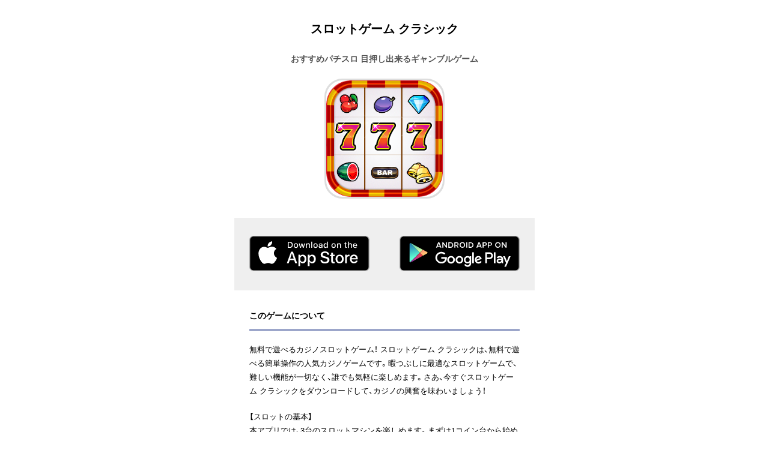

--- FILE ---
content_type: text/html
request_url: https://baibai.co.jp/app_page/app_70.html
body_size: 3896
content:
<!DOCTYPE html>
<html lang="ja">
<head>

	<meta charset="utf-8">
  <title>バイバイ BAIBAI Inc | スロットゲーム クラシック</title>
	<meta name="viewport" content="width=device-width, maximum-scale=1.0" />
  <meta name="robots" content="noindex">

  <link rel="stylesheet" href="https://cdn.jsdelivr.net/npm/yakuhanjp@3.4.1/dist/css/yakuhanjp.min.css">
	<link type="text/css" rel="stylesheet" href="../css/reset_tncss.css">
	<link type="text/css" rel="stylesheet" href="../css/style_app_page.css">
	
</head>

<body id="app_page">

<main class="contents">

<section class="app_title">
<h1>スロットゲーム クラシック</h1>
<h2>おすすめパチスロ 目押し出来るギャンブルゲーム</h2>
<figure><img src="../images/app/app_70.png" class="app_icon" alt="スロットゲーム クラシック"></figure>
</section>

<section class="store_link">
<figure class="app_btn"><a href="https://apps.apple.com/jp/app/id6443557860?mt=8" target="_blank" rel="noopener"><img src="../images/btn_ios.svg" alt="APP Store"></a></figure>

<figure class="app_btn"><a href="https://play.google.com/store/apps/details?id=jp.baibai.slotclassic" target="_blank" rel="noopener"><img src="../images/btn_android.svg" alt="Google Play Store"></a></figure>
</section>

<section class="app_text">
<h3>このゲームについて</h3>
<p>無料で遊べるカジノスロットゲーム！
スロットゲーム クラシックは、無料で遊べる簡単操作の人気カジノゲームです。暇つぶしに最適なスロットゲームで、難しい機能が一切なく、誰でも気軽に楽しめます。さあ、今すぐスロットゲーム クラシックをダウンロードして、カジノの興奮を味わいましょう！</p>

<p>【スロットの基本】<br>
本アプリでは、3台のスロットマシンを楽しめます。まずは1コイン台から始めて、コインを増やしながら10コイン台、100コイン台でも遊ぶことができます。狙い目は、もちろん777！揃えば大量のコインをゲットできます。</p>

<p>【アプリの特徴】<br>
簡単操作で熱中！<br>
無料で遊べるスロットゲーム！<br>
誰でも手軽に楽しめるシンプルなゲーム性！<br>
人気のカジノゲームがスマホで遊べる！<br>
楽しいスロットでコインを稼ごう！<br>
目押しで極上のパチスロ体験を！</p>

<p>【遊び方】<br>
スロットマシンの画面で「スタート」ボタンを押すとリールが回転します。
リールが止まった時に、同じ絵柄が揃えばコインが獲得できます。
目押しを駆使して、高額な絵柄を狙いましょう。
コインが増えると、より高額なスロットマシンで遊ぶことができます。</p>

<p>【こんな人にオススメ！】<br>
・暇つぶしにカジノゲームを楽しみたい人<br>
・スロットゲームが好きな人<br>
・簡単操作で遊べるゲームが好きな人<br>
・面白い無料ゲームを探している人<br>
・パチスロや目押しの練習をしたい人</p>

<p>さあ、無料で楽しめる「スロットゲーム クラシック」で、カジノの世界をお楽しみください！暇つぶしに最適で、スロット好きにはたまらない面白さが詰まったアプリです。簡単操作で誰でも楽しめるので、友達や家族と一緒に盛り上がりましょう！</p>
</section>

<section class="app_thum">
<h3>スクリーンショット</h3>
<ul>
  <li><img src="../images/thum/app_70_thum1.jpg"></li>
  <li><img src="../images/thum/app_70_thum2.jpg"></li>
  <li><img src="../images/thum/app_70_thum3.jpg"></li>
  <li><img src="../images/thum/app_70_thum4.jpg"></li>
  <li><img src="../images/thum/app_70_thum5.jpg"></li>
</ul>
</section>

</main>
<!-- / contents -->

</body>
</html>

--- FILE ---
content_type: text/css
request_url: https://baibai.co.jp/css/style_app_page.css
body_size: 2485
content:
html {
	font-size: 62.5%;
	font-family: YakuHanJP, "Hiragino Sans", "Hiragino Kaku Gothic ProN", Meiryo, sans-serif;
	text-align: center;
}

body {
	--sb-track-color: #232e33;
	--sb-thumb-color: #6b7aaf;
	--sb-size: 8px;
	scrollbar-color: var(--sb-thumb-color) var(--sb-track-color);
}

main.contents {
	width: 100%;
	max-width: 500px;
	margin: auto;
}

section {
	width: 90%;
	max-width: 500px;
	margin: 3rem auto
}

h1 {
	font-size: 2rem;
	font-weight: bolder;
	line-height: 1.8;
	margin: 2rem;
}

h2 {
	font-size: 1.4rem;
	line-height: 1.8;
	font-weight: 600;
	margin-bottom: 2rem;
	color: #555;
}

h3{
	font-size: 1.4rem;
	line-height: 1.8;
	font-weight: 600;
	margin: 2rem 0;
	padding-bottom: 1rem;
	border-bottom: 2px solid #6b7aaf;
	text-align: left;
}

.app_icon {
	width: 100%;
	max-width: 200px;
	border: 3px solid #ddd;
	border-radius: 15%;
}

section.store_link {
	display: flex;
	flex-wrap: wrap;
	justify-content: space-around;
	background-color: #efefef;
	width: 100% !important;
}

section.store_link figure {
	width: 40%;
	height: auto;
	margin: 3rem auto;
}

section.store_link figure img {
	max-width: 200px;
}

section.store_link figure a:hover{
	opacity: 0.7;
}

section.app_text p {
	font-size: 1.3rem;
	line-height: 1.8;
	justify-content: space-between;
	margin: 0 auto 2rem auto;
	text-align: left;
}

section.app_thum {
	margin-top: -1rem;
}

section.app_thum ul {
	overflow-x: scroll;
	scroll-snap-type: x mandatory;
	display: flex;
}


section.app_thum ul::-webkit-scrollbar {
	width: var(--sb-size);
}

section.app_thum ul::-webkit-scrollbar {
	height: 8px;
}

section.app_thum ul::-webkit-scrollbar-track {
	background: var(--sb-track-color);
	border-radius: 10px;
}

section.app_thum ul::-webkit-scrollbar-thumb {
	background: var(--sb-thumb-color);
	border-radius: 10px;
}

section.app_thum ul li {
	margin: 0 0.5%;
	width: 25%;
	min-width: 200px;
	box-sizing: border-box;
}

section.app_thum ul li img{
	width: 100%;
}


footer a {
	color: #FF0;
}


/*配信終了アプリページCSS*/
.stoplist p {
	font-size: 1.2rem;
	line-height: 1.8;
	margin-bottom: 2rem;
}

.appstop{
	background-color: #f0f0f0;
	padding: 1.5rem 0;
	display: flex;
	flex-wrap: wrap;
    justify-content: center;
	margin: 0 auto;
	max-width: 100%;
}

.appstop li {
	margin: 0 0.75rem 1.25rem 0.75rem;
	width: 20%;
	max-width: 100px;
	font-weight: 600;
	text-align: center;
}

.appstop img {
	width: 100%;
	box-sizing: border-box;
	border-radius: 2rem;
	border: 3px #FFF solid;
}


--- FILE ---
content_type: image/svg+xml
request_url: https://baibai.co.jp/images/btn_ios.svg
body_size: 6395
content:
<?xml version="1.0" encoding="utf-8"?>
<!-- Generator: Adobe Illustrator 24.0.1, SVG Export Plug-In . SVG Version: 6.00 Build 0)  -->
<svg version="1.1" id="US_UK_Download_on_the" xmlns="http://www.w3.org/2000/svg" xmlns:xlink="http://www.w3.org/1999/xlink"
	 x="0px" y="0px" viewBox="0 0 135 40" style="enable-background:new 0 0 135 40;" xml:space="preserve">
<style type="text/css">
	.st0{fill:#A6A6A6;}
	.st1{fill:#FFFFFF;}
</style>
<g>
	<path class="st0" d="M130.2,40H4.7C2.1,40,0,37.9,0,35.3V4.7C0,2.1,2.1,0,4.7,0h125.5c2.6,0,4.8,2.1,4.8,4.7v30.5
		C135,37.9,132.8,40,130.2,40L130.2,40z"/>
	<path d="M134,35.3c0,2.1-1.7,3.8-3.8,3.8H4.7c-2.1,0-3.8-1.7-3.8-3.8V4.7c0-2.1,1.7-3.8,3.8-3.8h125.5c2.1,0,3.8,1.7,3.8,3.8V35.3
		L134,35.3z"/>
	<g>
		<g>
			<path class="st1" d="M27.6,19.8c0-3.2,2.6-4.8,2.8-4.9c-1.5-2.2-3.9-2.5-4.7-2.5c-2-0.2-3.9,1.2-4.9,1.2s-2.6-1.2-4.2-1.1
				c-2.1,0-4.1,1.3-5.2,3.2c-2.3,3.9-0.6,9.7,1.6,12.9c1.1,1.6,2.4,3.3,4,3.2c1.6-0.1,2.2-1,4.2-1c1.9,0,2.5,1,4.2,1
				s2.8-1.6,3.9-3.1c1.3-1.8,1.8-3.5,1.8-3.6C31,24.9,27.7,23.6,27.6,19.8z"/>
			<path class="st1" d="M24.4,10.3c0.9-1.1,1.5-2.6,1.3-4.1c-1.3,0.1-2.8,0.9-3.8,1.9c-0.8,0.9-1.5,2.5-1.3,3.9
				C22.1,12.2,23.5,11.4,24.4,10.3z"/>
		</g>
	</g>
</g>
<g id="_Group__1_">
	<g>
		<path class="st1" d="M50.4,27.6h-5l-1.2,3.6h-2.1l4.8-13.2H49l4.8,13.2h-2.2L50.4,27.6z M45.9,25.9h4l-2-5.8h-0.1L45.9,25.9z"/>
		<path class="st1" d="M64.1,26.3c0,3-1.6,4.9-4,4.9c-1.2,0.1-2.4-0.6-3-1.7h0v4.8h-2V21.5h1.9v1.6h0c0.6-1.1,1.8-1.7,3.1-1.7
			C62.5,21.4,64.1,23.3,64.1,26.3z M62.1,26.3c0-1.9-1-3.2-2.5-3.2c-1.5,0-2.5,1.3-2.5,3.2c0,1.9,1,3.2,2.5,3.2
			C61.1,29.6,62.1,28.3,62.1,26.3z"/>
		<path class="st1" d="M74.7,26.3c0,3-1.6,4.9-4,4.9c-1.2,0.1-2.4-0.6-3-1.7h0v4.8h-2V21.5h1.9v1.6h0c0.6-1.1,1.8-1.7,3.1-1.7
			C73.1,21.4,74.7,23.3,74.7,26.3z M72.6,26.3c0-1.9-1-3.2-2.5-3.2c-1.5,0-2.5,1.3-2.5,3.2c0,1.9,1,3.2,2.5,3.2
			C71.6,29.6,72.6,28.3,72.6,26.3L72.6,26.3z"/>
		<path class="st1" d="M81.7,27.4c0.1,1.3,1.4,2.2,3.2,2.2c1.7,0,2.9-0.9,2.9-2c0-1-0.7-1.6-2.4-2.1l-1.7-0.4
			c-2.4-0.6-3.5-1.7-3.5-3.6c0-2.3,2-3.8,4.8-3.8c2.8,0,4.7,1.6,4.8,3.8h-2c-0.1-1.3-1.2-2.1-2.8-2.1s-2.7,0.8-2.7,2
			c0,0.9,0.7,1.5,2.4,1.9l1.5,0.4c2.7,0.6,3.8,1.7,3.8,3.7c0,2.5-2,4-5.1,4c-2.9,0-4.9-1.5-5-3.9L81.7,27.4z"/>
		<path class="st1" d="M94,19.2v2.3h1.8v1.6H94v5.3c0,0.8,0.4,1.2,1.2,1.2c0.2,0,0.4,0,0.6,0v1.6c-0.4,0.1-0.7,0.1-1.1,0.1
			c-1.9,0-2.7-0.7-2.7-2.6v-5.5h-1.4v-1.6H92v-2.3H94z"/>
		<path class="st1" d="M96.9,26.3c0-3,1.8-4.9,4.6-4.9c2.8,0,4.6,1.9,4.6,4.9c0,3-1.8,4.9-4.6,4.9C98.7,31.2,96.9,29.4,96.9,26.3z
			 M104,26.3c0-2.1-1-3.3-2.6-3.3c-1.6,0-2.5,1.2-2.5,3.3c0,2.1,0.9,3.3,2.5,3.3C103.1,29.6,104,28.4,104,26.3L104,26.3z"/>
		<path class="st1" d="M107.7,21.5h1.9v1.6h0c0.3-1.1,1.2-1.8,2.3-1.7c0.2,0,0.5,0,0.7,0.1v1.8c-0.3-0.1-0.6-0.1-0.9-0.1
			c-1.1,0-2,0.8-2.1,1.9c0,0.1,0,0.2,0,0.3v5.7h-2L107.7,21.5z"/>
		<path class="st1" d="M121.7,28.3c-0.3,1.7-2,2.9-4.1,2.9c-2.8,0-4.5-1.9-4.5-4.9c0-3,1.7-5,4.4-5c2.7,0,4.3,1.8,4.3,4.7v0.7H115
			v0.1c-0.1,1.4,0.9,2.6,2.3,2.7c0.1,0,0.2,0,0.3,0c1,0.1,1.9-0.5,2.2-1.4L121.7,28.3z M115,25.4h4.8c0.1-1.3-0.9-2.4-2.2-2.4
			c-0.1,0-0.1,0-0.2,0C116.1,23,115,24.1,115,25.4C115,25.4,115,25.4,115,25.4z"/>
	</g>
</g>
<g id="_Group_4">
	<g>
		<path class="st1" d="M45.6,6.9c1.6-0.1,3.1,1.1,3.2,2.8c0,0.2,0,0.4,0,0.6c0,2.2-1.2,3.4-3.2,3.4h-2.4V6.9H45.6z M44.2,12.7h1.3
			c1.2,0.1,2.2-0.8,2.2-2c0-0.1,0-0.3,0-0.4c0.2-1.2-0.7-2.2-1.8-2.4c-0.1,0-0.3,0-0.4,0h-1.3V12.7z"/>
		<path class="st1" d="M50,11.1c-0.1-1.3,0.8-2.5,2.2-2.6c1.3-0.1,2.5,0.8,2.6,2.2c0,0.2,0,0.3,0,0.5c0.1,1.3-0.8,2.5-2.2,2.6
			c-1.3,0.1-2.5-0.8-2.6-2.2C50,11.4,50,11.3,50,11.1z M53.7,11.1c0-1.1-0.5-1.7-1.4-1.7c-0.9,0-1.4,0.6-1.4,1.7
			c0,1.1,0.5,1.7,1.4,1.7C53.2,12.9,53.7,12.2,53.7,11.1L53.7,11.1z"/>
		<path class="st1" d="M61.1,13.7h-1l-1-3.7H59l-1,3.7h-1l-1.4-5.1h1l0.9,3.9h0.1l1-3.9h1l1,3.9h0.1l0.9-3.9h1L61.1,13.7z"/>
		<path class="st1" d="M63.7,8.6h1v0.8h0.1c0.3-0.6,0.9-1,1.5-0.9C67.2,8.4,68,9.1,68,10c0,0.1,0,0.2,0,0.4v3.3h-1v-3
			c0-0.8-0.4-1.2-1.1-1.2c-0.6,0-1.2,0.5-1.2,1.1c0,0.1,0,0.1,0,0.2v3h-1L63.7,8.6z"/>
		<path class="st1" d="M69.6,6.6h1v7.1h-1V6.6z"/>
		<path class="st1" d="M72,11.1c-0.1-1.3,0.8-2.5,2.2-2.6s2.5,0.8,2.6,2.2c0,0.2,0,0.3,0,0.5c0.1,1.3-0.8,2.5-2.2,2.6
			c-1.3,0.1-2.5-0.8-2.6-2.2C72,11.4,72,11.3,72,11.1z M75.8,11.1c0-1.1-0.5-1.7-1.4-1.7c-0.9,0-1.4,0.6-1.4,1.7
			c0,1.1,0.5,1.7,1.4,1.7C75.3,12.9,75.8,12.2,75.8,11.1z"/>
		<path class="st1" d="M77.9,12.2c0-0.9,0.7-1.4,1.9-1.5l1.4-0.1v-0.4c0-0.5-0.4-0.8-1-0.8c-0.6,0-0.9,0.2-1.1,0.6h-1
			c0.1-0.9,0.9-1.4,2.1-1.4c1.3,0,2,0.6,2,1.7v3.5h-1V13h-0.1c-0.3,0.5-0.9,0.8-1.5,0.8c-0.8,0.1-1.6-0.5-1.7-1.4
			C77.9,12.3,77.9,12.3,77.9,12.2z M81.1,11.8v-0.4l-1.2,0.1c-0.7,0-1,0.3-1,0.7c0,0.5,0.4,0.7,0.9,0.7C80.5,13,81.1,12.5,81.1,11.8
			C81.1,11.8,81.1,11.8,81.1,11.8z"/>
		<path class="st1" d="M83.4,11.1c0-1.6,0.8-2.6,2.1-2.6c0.6,0,1.3,0.3,1.6,0.9h0.1V6.6h1v7.1h-1v-0.8h-0.1
			c-0.3,0.6-0.9,0.9-1.6,0.9C84.3,13.8,83.4,12.7,83.4,11.1z M84.5,11.1c0,1.1,0.5,1.7,1.4,1.7c0.8,0,1.4-0.7,1.4-1.7
			c0-1.1-0.5-1.7-1.4-1.7C85,9.4,84.5,10.1,84.5,11.1L84.5,11.1z"/>
		<path class="st1" d="M92.3,11.1c-0.1-1.3,0.8-2.5,2.2-2.6c1.3-0.1,2.5,0.8,2.6,2.2c0,0.2,0,0.3,0,0.5c0.1,1.3-0.8,2.5-2.2,2.6
			c-1.3,0.1-2.5-0.8-2.6-2.2C92.3,11.4,92.3,11.3,92.3,11.1z M96.1,11.1c0-1.1-0.5-1.7-1.4-1.7c-0.9,0-1.4,0.6-1.4,1.7
			c0,1.1,0.5,1.7,1.4,1.7C95.6,12.9,96.1,12.2,96.1,11.1z"/>
		<path class="st1" d="M98.5,8.6h1v0.8h0.1c0.3-0.6,0.9-1,1.5-0.9c0.9-0.1,1.7,0.6,1.8,1.5c0,0.1,0,0.2,0,0.4v3.3h-1v-3
			c0-0.8-0.4-1.2-1.1-1.2c-0.6,0-1.2,0.5-1.2,1.1c0,0.1,0,0.1,0,0.2v3h-1V8.6z"/>
		<path class="st1" d="M108.5,7.3v1.3h1.1v0.8h-1.1v2.6c0,0.5,0.2,0.8,0.7,0.8c0.1,0,0.3,0,0.4,0v0.8c-0.2,0-0.4,0-0.5,0.1
			c-1.1,0-1.6-0.4-1.6-1.4V9.5h-0.8V8.6h0.8V7.3H108.5z"/>
		<path class="st1" d="M110.9,6.6h1v2.8h0.1c0.3-0.6,0.9-1,1.5-0.9c0.9-0.1,1.7,0.7,1.8,1.6c0,0.1,0,0.2,0,0.3v3.3h-1v-3
			c0-0.8-0.4-1.2-1.1-1.2c-0.7-0.1-1.2,0.4-1.3,1.1c0,0.1,0,0.1,0,0.2v3h-1L110.9,6.6z"/>
		<path class="st1" d="M121.1,12.3c-0.3,1-1.2,1.6-2.2,1.5c-1.3,0-2.3-1-2.4-2.2c0-0.1,0-0.3,0-0.4c-0.2-1.3,0.7-2.5,2-2.6
			c0.1,0,0.2,0,0.3,0c1.4,0,2.3,1,2.3,2.6v0.3h-3.6v0.1c-0.1,0.7,0.5,1.4,1.2,1.5c0,0,0.1,0,0.1,0c0.5,0.1,1-0.2,1.2-0.6L121.1,12.3
			z M117.6,10.7h2.6c0.1-0.7-0.5-1.3-1.1-1.3c0,0-0.1,0-0.1,0C118.2,9.3,117.6,9.9,117.6,10.7C117.6,10.6,117.6,10.6,117.6,10.7
			L117.6,10.7z"/>
	</g>
</g>
</svg>
